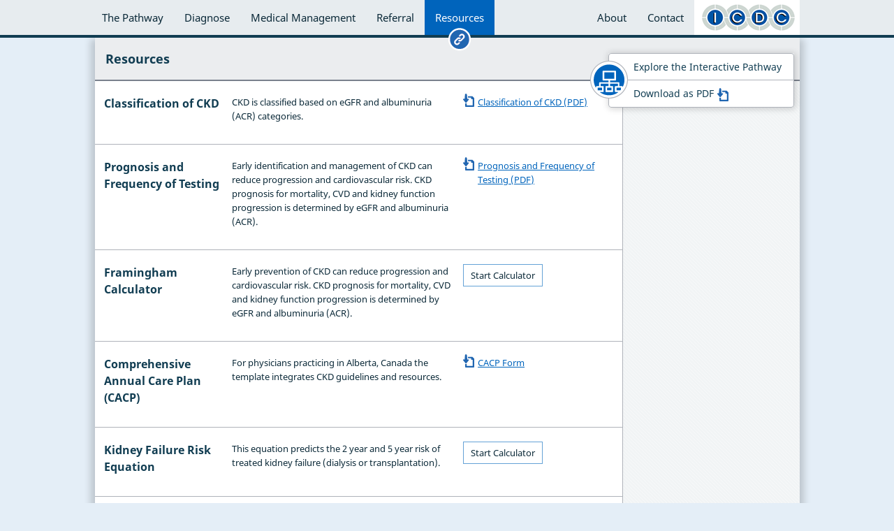

--- FILE ---
content_type: text/html; charset=utf-8
request_url: https://ckdpathway.ca/resources
body_size: 9470
content:
<!DOCTYPE html>
<!--[if lt IE 7 ]> <html class="ie6"> <![endif]-->
<!--[if IE 7 ]>    <html class="ie7"> <![endif]-->
<!--[if IE 8 ]>    <html class="ie8"> <![endif]-->
<!--[if IE 9 ]>    <html class="ie9"> <![endif]-->
<!--[if (gt IE 9)|!(IE)]><!--> <html class=""> <!--<![endif]-->
<head>
    <meta charset="utf-8" />
    <meta http-equiv="X-UA-Compatible" content="IE=edge">
    <meta name="viewport" content="width=device-width, initial-scale=1">

    <title>CKD Pathway - Resources</title>
	
	<!-- Google Tag Manager -->
	<script>(function(w,d,s,l,i){w[l]=w[l]||[];w[l].push({'gtm.start':
	new Date().getTime(),event:'gtm.js'});var f=d.getElementsByTagName(s)[0],
	j=d.createElement(s),dl=l!='dataLayer'?'&l='+l:'';j.async=true;j.src=
	'https://www.googletagmanager.com/gtm.js?id='+i+dl;f.parentNode.insertBefore(j,f);
	})(window,document,'script','dataLayer','GTM-WHKP6H8');</script>
	<!-- End Google Tag Manager -->
    
	<!-- Bootstrap -->
    <link href="/Content/css/bootstrap.css" rel="stylesheet" type="text/css" />

    <!-- HTML5 Shim and Respond.js IE8 support of HTML5 elements and media queries -->
    <!-- Loading jquery-1.11.1 for IE8 and older -->
    <!--[if lt IE 9]>
      <script src="https://oss.maxcdn.com/html5shiv/3.7.2/html5shiv.min.js"></script>
      <script src="https://oss.maxcdn.com/respond/1.4.2/respond.min.js"></script>
      <script src="/Scripts/jquery-1.11.1.min.js" type="text/javascript"></script>
    <![endif]-->
    <!--[if (gte IE 9) | (!IE)]><!-->
        <script src="/Scripts/jquery-2.1.1.min.js" type="text/javascript"></script>
    <!--<![endif]-->


    

    <script>
        var ROOT_NAME = '/';
    </script>

    <script src="/Scripts/jquery.panzoom.min.js" type="text/javascript"></script>
    <script src="/Scripts/jquery.unobtrusive-ajax.js" type="text/javascript"></script>
    <script src="/Content/bootstrap/dist/js/bootstrap.js" type="text/javascript"></script>
    <script src="/Scripts/modernizr-2.8.3.js" type="text/javascript"></script>
    <script src='https://www.google.com/recaptcha/api.js'></script>
    <link href="/Content/css/additional.css" rel="stylesheet" type="text/css" />

    

</head>

<body>
	<!-- Google Tag Manager (noscript) -->
	<noscript><iframe src="https://www.googletagmanager.com/ns.html?id=GTM-WHKP6H8"
	height="0" width="0" style="display:none;visibility:hidden"></iframe></noscript>
	<!-- End Google Tag Manager (noscript) -->
	
    <!-- Additional page content Wrap to allow sticky footer -->
    <div id="wrap">

        
        <div class="navbar navbar-default" role="navigation" style="z-index: 2050">
            <div class="container">
                <div class="navbar-header">
                    <ul class="nav navbar-nav">
                        <li class="menuitem active" id="pathway-nav"><span></span><a href="/">The Pathway</a></li>
                        <li class="menuitem" id="diagnose-nav"><span></span><a href="/diagnose">Diagnose</a></li>
                        <li class="menuitem" id="medical-nav"><span></span><a href="/medicalmanagement">Medical
                            Management</a></li>
                        <li class="menuitem" id="referral-nav"><span></span><a href="/referral">Referral</a></li>
                        <li class="menuitem" id="resources-nav"><span></span><a href="/resources">Resources</a></li>
                    </ul>
                </div>
                <div class="pull-right" id="nav-right">
                    <ul class="nav navbar-nav">
                        <li class="dropdown menuitem" id="about-nav">
                            <a id="about-link" href='javascript:void(0);' data-toggle="dropdown" class="dropdown-toggle">About</a>
                            <div class="dropdown-menu separator">&nbsp;</div>
                            <ul class="dropdown-menu" style="margin-top: 3px;">
                                <li><a id="about-1st-link" href="/aboutckd">Chronic Kidney Disease</a></li>
                                <li><a href="/aboutthepathway">The Pathway</a></li>
                                <li><a href="/aboutwhoandhowtotest">Who & How to Test</a></li>
                            </ul>
                        </li>
                        <li class="menuitem" id="contact-nav"><a href="/contact">Contact</a></li>
                        <li><a id="logo" href="/">
                                <img src="/Content/images/Logos/ICDClogo.png" alt="ICDC logo" />
                            </a>
                        </li>
                    </ul>
                </div>
            </div>
        </div>

        <div id="container-wrap" class="drop-shadow-left-right" style="background-color: White;">

            
            <div class="container container-main my-container">
                
<style>
    .container-main {
        padding-left: 0;
    }
</style>

<div class="fix-margin-right texture-bg">
    <h1 class="top-header ">Resources</h1>
    <div class="row fix-margin">
        <div class="col-xs-12 border-right white-bg">
            <div class="row section-divider">
                <div class="col-xs-4"><p class="sub-heading"><strong>Classification of CKD</strong></p></div>
                <div class="col-xs-7">
                    <p>
                        CKD is classified based on eGFR and albuminuria (ACR) categories.
                    </p>
                </div>
                <div class="col-xs-5">
                    <style>
    /* remove .test to take effect */
    a span.right.test
    {
        text-decoration: none;
        position: relative;
    }
    a span.right.test:after {
        content: '';

        width: 100%;
        position: absolute;
        left: 0;
        bottom: 1px;

        border-width: 0 0 1px;
        border-style: solid;
    }
</style>

<a href="/Content/pdfs/Classification_of_CKD.pdf" target="_blank">
    <span class="pull-left" style="height: 38px;"><img src="/Content/images/Icons/icon_download.png" style="margin-top: -9px; margin-right: 5px;" alt="Download" /></span>
    <span class="right" style="text-decoration:underline;">Classification of CKD (PDF)</span>
</a>
                </div>
                <div class="col-xs-3">
                </div>
            </div>

            <div class="row section-divider">
                <div class="col-xs-4"><p class="sub-heading"><strong>Prognosis and Frequency of Testing</strong></p></div>
                <div class="col-xs-7">
                    <p>
                        Early identification and management of CKD can reduce progression and cardiovascular
                        risk. CKD prognosis for mortality, CVD and kidney function progression is determined
                        by eGFR and albuminuria (ACR).
                    </p>
                </div>
                <div class="col-xs-5">
                    <style>
    /* remove .test to take effect */
    a span.right.test
    {
        text-decoration: none;
        position: relative;
    }
    a span.right.test:after {
        content: '';

        width: 100%;
        position: absolute;
        left: 0;
        bottom: 1px;

        border-width: 0 0 1px;
        border-style: solid;
    }
</style>

<a href="/Content/pdfs/Prognosis_and_frequency_of_testing.pdf" target="_blank">
    <span class="pull-left" style="height: 38px;"><img src="/Content/images/Icons/icon_download.png" style="margin-top: -9px; margin-right: 5px;" alt="Download" /></span>
    <span class="right" style="text-decoration:underline;">Prognosis and Frequency of Testing (PDF)</span>
</a>
                </div>
            </div>

            <div class="row section-divider">
                <div class="col-xs-4"><p class="sub-heading"><strong>Framingham Calculator</strong></p></div>
                <div class="col-xs-7">
                    <p>
                        Early prevention of CKD can reduce progression and cardiovascular risk. CKD prognosis
                        for mortality, CVD and kidney function progression is determined by eGFR and albuminuria
                        (ACR).
                    </p>
                </div>
                <div class="col-xs-5">
                    <p>
                        <a class="btn btn-default" data-toggle="modal" data-target="#framinghamCalcModal">
                            Start
                            Calculator
                        </a>
                        <!-- Modal popup markup -->


<script type="text/javascript">
    $(document).ready(function () {
        $("#first-degree-relative").hide();
        $("#first-degree-relative-padding").hide();

        $("#FormFraminghamCalc").submit(function () {
            return validateForm(this);
        });
    });

    function resetForm() {
        if (document.getElementById('diabetes-yes').checked ) {
            $("#first-degree-relative").hide();
            $("#first-degree-relative-padding").hide();
        }

        $("#selectedAgeError").hide();
        $("#selectedHDLCError").hide();
        $("#selectedCholesterolError").hide();
        $("#selectedSystolicBPError").hide();

        var target = $("#myModalFooterLabel");
        target.empty();
        var textString = "&#8212; &#8212;%";
        target.append(textString);
    }

    function validateForm() {
        var error = false;

        if ($("#age-dropdown").val() == "") {
            $("#selectedAgeError").show();
            error = true;
        }
        else
            $("#selectedAgeError").hide();

        if ($("#selectedHDLC").val() == "") {
            $("#selectedHDLCError").show();
            error = true;
        }
        else
            $("#selectedHDLCError").hide();

        if ($("#selectedCholesterol").val() == "") {
            $("#selectedCholesterolError").show();
            error = true; ;
        }
        else
            $("#selectedCholesterolError").hide();

        if ($("#selectedSystolicBP").val() == "") {
            $("#selectedSystolicBPError").show();
            error = true;
        }
        else
            $("#selectedSystolicBPError").hide();

        if (error) {
            return false;
        }
        else {
            $("#selectedAgeError").hide();
            $("#selectedHDLCError").hide();
            $("#selectedCholesterolError").hide();
            $("#selectedSystolicBPError").hide();

            return true;
        }
    }

    function JsonFraminghamCalc(data) {
        if (data != null) {
            var target = $("#myModalFooterLabel");
            target.empty();
            var textString = "&nbsp;&nbsp;" + data + "%";
        }
        target.append(textString);
    }

    function DiabetesCheck() {

        var bAgeRangeForDiabetes = false;
        if ($("#age-dropdown").val() >= 1 && $("#age-dropdown").val() <= 6)
            bAgeRangeForDiabetes = true;
        
        if (document.getElementById('diabetes-no').checked && bAgeRangeForDiabetes) {
            $("#first-degree-relative").show();
            $("#first-degree-relative-padding").show();
            $("#framingham-modal-body").css("height", "625px");
        }
        else {
            $("#first-degree-relative").hide();
            $("#first-degree-relative-padding").hide();
            $("#framingham-modal-body").css("height", "485px");
        }
    }
</script>

<div class="modal fade" id="framinghamCalcModal" tabindex="-1" role="dialog" aria-labelledby="myModalLabel" aria-hidden="true">
    <div class="modal-dialog">
        <div class="modal-content" style="padding:0; border: none; width: 475px;">
            <div class="modal-header">
                <button type="button" class="close" data-dismiss="modal" aria-hidden="true">
                    <img src="/Content/images/Icons/icon_close.png" style="padding: 12px;" alt="Close popup" />
                </button>
                <h4 class="modal-title pull-left" id="myModalLabel" style="padding: 8px 12px;">Framingham Calculator</h4>
            </div>
            <div class="modal-body video-container" id="framingham-modal-body" style="padding: 0; height: 485px;">
                <div class="row">
                    <div class="col-xs-16">
<form action="/_FraminghamCalc" data-ajax="true" data-ajax-success="JsonFraminghamCalc" data-ajax-url="/_FraminghamCalc" id="FormFraminghamCalc" method="post">                            <div class="row" style="padding-top: 15px; padding-left: 50px;">
                                <div class="form-group">
                                    <div class="col-xs-4 control-label" style="text-align:right"><strong>Gender</strong></div>
                                    <div class="col-xs-3">
                                        <div class="row">
                                            <div class="form-group">
                                                <div class="col-xs-3"><input checked="checked" id="gender" name="gender" type="radio" value="Male" /></div>
                                                <div class="col-xs-3 control-label">Male</div>
                                            </div>
                                        </div>
                                    </div>
                                    <div class="col-xs-3">
                                        <div class="row">
                                            <div class="form-group">
                                                <div class="col-xs-3"><input id="gender" name="gender" type="radio" value="Female" /></div>
                                                <div class="col-xs-3 control-label">Female</div>
                                            </div>
                                        </div>
                                    </div>
                                </div>
                            </div>
                            <div class="row" style="padding-top: 15px; padding-left: 50px;">
                                <div class="form-group">
                                    <div class="col-xs-4 control-label" style="text-align:right"><strong>Age</strong></div>
                                    <div class="col-xs-8 dropdown">
                                        <select class="form-control" data-val="true" data-val-number="The field selectedAge must be a number." data-val-required="Required field." id="age-dropdown" name="selectedAge" onchange="DiabetesCheck()"><option value="">Select</option>
<option value="1">30-34</option>
<option value="2">35-39</option>
<option value="3">40-44</option>
<option value="4">45-49</option>
<option value="5">50-54</option>
<option value="6">55-59</option>
<option value="7">60-64</option>
<option value="8">65-69</option>
<option value="9">70-74</option>
<option value="10">75+</option>
</select>
                                    </div>                                
                                    <div class="col-xs-4"><span id="selectedAgeError" style="display:none; color:Red; font-size:11px;">*enter value</span></div>                        
                                </div>
                            </div>
                            <div class="row" id="diabetes" style="padding-top: 15px; padding-left: 50px;">
                                <div class="form-group">
                                    <div class="col-xs-4 control-label" style="text-align:right"><strong>Diabetes</strong></div>
                                    <div class="col-xs-3">
                                        <div class="row">
                                            <div class="form-group">
                                                <div class="col-xs-3"><input id="diabetes-yes" name="diabetes" onchange="DiabetesCheck()" type="radio" value="Yes" /></div>
                                                <div class="col-xs-3 control-label">Yes</div>
                                            </div>
                                        </div>
                                    </div>
                                    <div class="col-xs-3">
                                        <div class="row">
                                            <div class="form-group">
                                                <div class="col-xs-3"><input checked="checked" id="diabetes-no" name="diabetes" onchange="DiabetesCheck()" type="radio" value="No" /></div>
                                                <div class="col-xs-3 control-label">No</div>
                                            </div>
                                        </div>
                                    </div>
                                </div>
                            </div>
                            <div class="row" id="first-degree-relative-padding" style="padding-top: 15px; padding-left: 50px;">
                            </div>
                            <div class="row" id="first-degree-relative" style="padding-top: 15px; padding-bottom: 15px; margin-left: 0px; border-top: 1px solid #AFB3BA; border-bottom: 1px solid #AFB3BA; background-color: #F8F8F8; width: 475px;">                                
                                <div class="col-xs-16" style="padding-left: 50px;">
                                    <div class="row">
                                        <div class="col-xs-16 control-label">Does the patient have a <strong>first-degree relative who is <br />male <55 years old or female<65 years old with <br />cardiovascular disease?</strong></div>
                                    </div>
                                    <div class="row">
                                        <div class="form-group" style="padding-top:10px;">                                    
                                            <div class="col-xs-3">
                                                <div class="row">
                                                    <div class="form-group">
                                                        <div class="col-xs-3"><input id="firstDegreeDiabetes" name="firstDegreeDiabetes" type="radio" value="Yes" /></div>
                                                        <div class="col-xs-3 control-label">Yes</div>
                                                    </div>
                                                </div>
                                            </div>
                                            <div class="col-xs-3">
                                                <div class="row">
                                                    <div class="form-group">
                                                        <div class="col-xs-3"><input checked="checked" id="firstDegreeDiabetes" name="firstDegreeDiabetes" type="radio" value="No" /></div>
                                                        <div class="col-xs-3 control-label">No</div>
                                                    </div>
                                                </div>
                                            </div>
                                        </div>
                                    </div>
                                </div>                                
                            </div>
                            <div class="row" style="padding-top: 15px; padding-left: 50px;">
                                <div class="form-group">
                                    <div class="col-xs-4 control-label" style="text-align:right"><strong>Smoker</strong></div>
                                    <div class="col-xs-3">
                                        <div class="row">
                                            <div class="form-group">
                                                <div class="col-xs-3"><input id="smoker" name="smoker" type="radio" value="Yes" /></div>
                                                <div class="col-xs-3 control-label">Yes</div>
                                            </div>
                                        </div>
                                    </div>
                                    <div class="col-xs-3">
                                        <div class="row">
                                            <div class="form-group">
                                                <div class="col-xs-3"><input checked="checked" id="smoker" name="smoker" type="radio" value="No" /></div>
                                                <div class="col-xs-3 control-label">No</div>
                                            </div>
                                        </div>
                                    </div>
                                </div>
                            </div>
                            <div class="row" style="padding-top: 15px; padding-left: 50px;">
                                <div class="form-group">
                                    <div class="col-xs-4 control-label" style="text-align:right"><strong>HDL-C <br />(mmol/L)</strong></div>
                                    <div class="col-xs-8 dropdown">
                                        <select class="form-control" data-val="true" data-val-number="The field selectedHDLC must be a number." data-val-required="Required field." id="selectedHDLC" name="selectedHDLC"><option value="">Select</option>
<option value="1">&lt;0.9</option>
<option value="2">0.9-1.19</option>
<option value="3">1.2 - 1.29</option>
<option value="4">1.3-1.6</option>
<option value="5">&gt;1.6</option>
</select>
                                    </div>                                
                                    <div class="col-xs-4"><span id="selectedHDLCError" style="display:none; color:Red; font-size:11px;">*enter value</span></div>                         
                                </div>
                            </div>
                            <div class="row" style="padding-top: 24px; padding-left: 50px;">
                                <div class="form-group">
                                    <div class="col-xs-4 control-label" style="text-align:right"><strong>Total <br />Cholesterol <br />(mmol/L)</strong></div>
                                    <div class="col-xs-8 dropdown">
                                        <select class="form-control" data-val="true" data-val-number="The field selectedCholesterol must be a number." data-val-required="Required field." id="selectedCholesterol" name="selectedCholesterol"><option value="">Select</option>
<option value="1">&lt;4.1</option>
<option value="2">4.1-5.2</option>
<option value="3">5.2-6.2</option>
<option value="4">6.2-7.2</option>
<option value="5">&gt;7.2</option>
</select>
                                    </div>                                
                                    <div class="col-xs-4"><span id="selectedCholesterolError" style="display:none; color:Red; font-size:11px;">*enter value</span></div>                        
                                </div>
                            </div>
                            <div class="row" style="padding-top: 15px; padding-left: 50px;">
                                <div class="form-group">
                                    <div class="col-xs-4 control-label" style="text-align:right"><strong>Systolic BP <br />(mmHg)</strong></div>
                                    <div class="col-xs-8 dropdown">
                                        <select class="form-control" data-val="true" data-val-number="The field selectedSystolicBP must be a number." data-val-required="Required field." id="selectedSystolicBP" name="selectedSystolicBP"><option value="">Select</option>
<option value="1">&lt;120</option>
<option value="2">120-129</option>
<option value="3">130-139</option>
<option value="4">140-149</option>
<option value="5">150-159</option>
<option value="6">160+</option>
</select>
                                    </div>                                
                                    <div class="col-xs-4"><span id="selectedSystolicBPError" style="display:none; color:Red; font-size:11px;">*enter value</span></div>                       
                                </div>
                            </div>
                            <div class="row" style="padding-top: 15px; padding-left: 50px;">
                                <div class="form-group">
                                    <div class="row">
                                        <div class="col-xs-4">&nbsp;</div>
                                        <div class="col-xs-9 control-label"><strong>Is blood pressure being treated with medications?</strong></div>
                                        <div class="col-xs-2">&nbsp;</div>
                                    </div>

                                    <div class="col-xs-4">&nbsp;</div>
                                    <div class="col-xs-3">
                                        <div class="row">
                                            <div class="form-group">
                                                <div class="col-xs-3"><input id="systolicBP" name="systolicBP" type="radio" value="Yes" /></div>
                                                <div class="col-xs-3 control-label">Yes</div>
                                            </div>
                                        </div>
                                    </div>
                                    <div class="col-xs-3">
                                        <div class="row">
                                            <div class="form-group">
                                                <div class="col-xs-3"><input checked="checked" id="systolicBP" name="systolicBP" type="radio" value="No" /></div>
                                                <div class="col-xs-3 control-label">No</div>
                                            </div>
                                        </div>
                                    </div>
                                </div>
                            </div>
                            <div class="row" style="padding-top: 15px; padding-left: 50px;">
                                <div class="form-group">
                                    <div class="col-xs-4">&nbsp;</div>  
                                    <div class="col-xs-4 dropdown">
                                        <button type="submit" value="Calculate" id="ButtonCalculate" name="ButtonType" class="btn btn-success" style="width:147px;font-weight:bold;">Calculate</button>
                                    </div>
                                    <div class="col-xs-4" style="margin-left:45px;">
                                        <button type="reset" value="Reset" id="ButtonReset" name="ButtonType" onclick="resetForm()" class="btn btn-default btn-block" style="width:90px">Reset</button>
                                    </div>                                
                                </div>
                            </div>
</form>                    </div>
                </div>
            </div>
            <div class="modal-footer" style="padding-top: 10px; background-color: #E4F5EC; border-top: 1px solid gray;">   
                <div class="row">
                    <div class="col-xs-14">
                        <h4 style="padding: 0px 35px 0px 0px; font-size:15px;">10-year CVD Risk Score = <span id="myModalFooterLabel" style="font-size:26px;">&#8212; &#8212;%</span></h4>
                    </div>
<!--
                    <div class="col-xs-4">
                        <div class="pull-right" style="margin-right: 15px;margin-top: 10px;">
                            <div class="btn-group roundedge-drop-shadow" style="margin-left: 6px;">
                                <a href="/DiagnosePdfFile" class="btn btn-pdf-print pdf" style="width: 35px; height: 35px;"></a>
                                <a href="/DiagnosePrint" class="btn btn-pdf-print print" style="width: 35px; height: 35px;" target="_print"></a>
                            </div>
                        </div>
                    </div>
-->
                </div>                
            </div>
        </div><!-- /.modal-content -->
    </div><!-- /.modal-dialog -->
</div><!-- /.modal -->
        

                    </p>
                </div>
            </div>

            <div class="row section-divider">
                <div class="col-xs-4"><p class="sub-heading"><strong>Comprehensive Annual Care Plan (CACP)</strong></p></div>
                <div class="col-xs-7">
                    <p>
                        For physicians practicing in Alberta, Canada the template integrates CKD guidelines and resources.
                    </p>
                </div>
                <div class="col-xs-5">
                    <style>
    /* remove .test to take effect */
    a span.right.test
    {
        text-decoration: none;
        position: relative;
    }
    a span.right.test:after {
        content: '';

        width: 100%;
        position: absolute;
        left: 0;
        bottom: 1px;

        border-width: 0 0 1px;
        border-style: solid;
    }
</style>

<a href="/Content/pdfs/CACP SmartForm.pdf" target="_blank">
    <span class="pull-left" style="height: 38px;"><img src="/Content/images/Icons/icon_download.png" style="margin-top: -9px; margin-right: 5px;" alt="Download" /></span>
    <span class="right" style="text-decoration:underline;">CACP Form</span>
</a>
                </div>
            </div>

            <div class="row section-divider">
                <div class="col-xs-4"><p class="sub-heading"><strong> Kidney Failure Risk Equation </strong></p></div>
                <div class="col-xs-7">
                    <p>
                        This equation predicts the 2 year and 5 year risk of treated kidney failure (dialysis or transplantation).
                    </p>
                </div>
                <div class="col-xs-5">
                    <a class="btn btn-default" href="http://www.kidneyfailurerisk.com" target="_blank">
                        Start Calculator
                    </a>
                </div>
            </div>

            <div class="row section-divider">
                <div class="col-xs-4"><p class="sub-heading"><strong>Management of Elevated Serum Potassium</strong></p></div>
                <div class="col-xs-7">
                    <p>
                        Elevated serum potassium can develop due to a variety of factors including use of
                        certain medications and high dietary potassium intake among patients with CKD. The
                        approach to management of elevated serum potassium is dependent upon the cause and
                        the degree of elevation in the potassium.
                    </p>
                </div>
                <div class="col-xs-5">
                    <p>
                        <style>
    /* remove .test to take effect */
    a span.right.test
    {
        text-decoration: none;
        position: relative;
    }
    a span.right.test:after {
        content: '';

        width: 100%;
        position: absolute;
        left: 0;
        bottom: 1px;

        border-width: 0 0 1px;
        border-style: solid;
    }
</style>

<a href="/Content/pdfs/Management_of_elevated_serum_potassium_2022.pdf" target="_blank">
    <span class="pull-left" style="height: 38px;"><img src="/Content/images/Icons/icon_download.png" style="margin-top: -9px; margin-right: 5px;" alt="Download" /></span>
    <span class="right" style="text-decoration:underline;">Management of elevated serum potassium (PDF)</span>
</a>
                    </p>
                    <p style="padding-left: 20px; margin-bottom: 10px;">
                        <style>
    /* remove .test to take effect */
    a span.right.test
    {
        text-decoration: none;
        position: relative;
    }
    a span.right.test:after {
        content: '';

        width: 100%;
        position: absolute;
        left: 0;
        bottom: 1px;

        border-width: 0 0 1px;
        border-style: solid;
    }
</style>

<a href="/Content/pdfs/Potassium Foods.pdf" target="_blank">
    <span class="pull-left" style="height: 38px;"><img src="/Content/images/Icons/icon_download.png" style="margin-top: -9px; margin-right: 5px;" alt="Download" /></span>
    <span class="right" style="text-decoration:underline;">Potassium Food Handout (PDF)</span>
</a>
                    </p>

                    <p>
                        <style>
    /* remove .test to take effect */
    a span.right.test
    {
        text-decoration: none;
        position: relative;
    }
    a span.right.test:after {
        content: '';

        width: 100%;
        position: absolute;
        left: 0;
        bottom: 1px;

        border-width: 0 0 1px;
        border-style: solid;
    }
</style>

<a href="/Content/pdfs/Drugs_that_may_raise_potassium.pdf" target="_blank">
    <span class="pull-left" style="height: 38px;"><img src="/Content/images/Icons/icon_download.png" style="margin-top: -9px; margin-right: 5px;" alt="Download" /></span>
    <span class="right" style="text-decoration:underline;">Drugs that may raise potassium (PDF)</span>
</a>
                    </p>
                </div>
            </div>

            <div class="row section-divider">
                <div class="col-xs-4"><p class="sub-heading"><strong> My Kidneys My Health</strong></p></div>
                <div class="col-xs-7">
                    <p>
                        My Kidneys My Health is an interactive self-management tool that provides guidance and supporting information to patients with CKD and their caregivers.
                    </p>
                </div>
                <div class="col-xs-5">
                    <a href="https://mykidneysmyhealth.com/" target="_blank" class="no-underline-hover">
                        <span class="bigglyphicon glyphicon glyphicon-new-window"></span>
                        <span class="right" style="text-decoration:underline;">mykidneysmyhealth.com</span>
                    </a>
                </div>
            </div>

            <div class="row section-divider">
                <div class="col-xs-4"><p class="sub-heading"><strong> Conservative Kidney Management Pathway</strong></p></div>
                <div class="col-xs-7">
                    <p>
                        Conservative Kidney Management (CKM) is a treatment option for patients with advanced kidney disease (eGFR &#60; 15) who are unlikely to benefit from dialysis.
                    </p>
                </div>
                <div class="col-xs-5">
                    <a href="http://www.ckmcare.com/" target="_blank" class="no-underline-hover">
                        <span class="bigglyphicon glyphicon glyphicon-new-window"></span>
                        <span class="right" style="text-decoration:underline;">www.CKMcare.com</span>
                    </a>
                </div>
            </div>

            <div class="row section-divider">
                <div class="col-xs-4"><p class="sub-heading"><strong>Clinical practice guidelines</strong></p></div>
                <div class="col-xs-7">
                    <p>
                        The content contained on the CKD Clinical Pathway website is based on current research,
                        the following existing evidence-based clinical guidelines, and clinical consensus.
                    </p>
                </div>
                <div class="col-xs-5">
                    <p>
                        <style>
    /* remove .test to take effect */
    a span.right.test
    {
        text-decoration: none;
        position: relative;
    }
    a span.right.test:after {
        content: '';

        width: 100%;
        position: absolute;
        left: 0;
        bottom: 1px;

        border-width: 0 0 1px;
        border-style: solid;
    }
</style>

<a href="/Content/pdfs/KDIGO-2024-CKD-Guideline.pdf" target="_blank">
    <span class="pull-left" style="height: auto;"><img src="/Content/images/Icons/icon_download.png" style="margin-top: -9px; margin-right: 5px;" alt="Download" /></span>
    <span class="right" style="text-decoration:underline;">KDIGO CKD (PDF)</span>
</a>
                    </p>
                    <p>
                        <style>
    /* remove .test to take effect */
    a span.right.test
    {
        text-decoration: none;
        position: relative;
    }
    a span.right.test:after {
        content: '';

        width: 100%;
        position: absolute;
        left: 0;
        bottom: 1px;

        border-width: 0 0 1px;
        border-style: solid;
    }
</style>

<a href="/Content/pdfs/KDIGO-2022-Clinical-Practice-Guideline-for-Diabetes-Management-in-CKD.pdf" target="_blank">
    <span class="pull-left" style="height: auto;"><img src="/Content/images/Icons/icon_download.png" style="margin-top: -9px; margin-right: 5px;" alt="Download" /></span>
    <span class="right" style="text-decoration:underline;">KDIGO Diabetes in CKD (PDF)</span>
</a>
                    </p>
                    <p>
                        <style>
    /* remove .test to take effect */
    a span.right.test
    {
        text-decoration: none;
        position: relative;
    }
    a span.right.test:after {
        content: '';

        width: 100%;
        position: absolute;
        left: 0;
        bottom: 1px;

        border-width: 0 0 1px;
        border-style: solid;
    }
</style>

<a href="/Content/pdfs/Hypertension Canada 2020 Comprehensive Guidelines.pdf" target="_blank">
    <span class="pull-left" style="height: auto;"><img src="/Content/images/Icons/icon_download.png" style="margin-top: -9px; margin-right: 5px;" alt="Download" /></span>
    <span class="right" style="text-decoration:underline;">Hypertension Canada (PDF)</span>
</a>
                    </p>
                </div>
            </div>

            <div class="row" style="padding-top: 20px; padding-bottom:20px;">
                <div class="col-xs-4"><p class="sub-heading"><strong>Drug references</strong></p></div>
                <div class="col-xs-7">
                    <p>
                        References used for the CKD Clinical Pathway website drug content.
                    </p>
                </div>
                <div class="col-xs-5">
                    <p>
                        <style>
    /* remove .test to take effect */
    a span.right.test
    {
        text-decoration: none;
        position: relative;
    }
    a span.right.test:after {
        content: '';

        width: 100%;
        position: absolute;
        left: 0;
        bottom: 1px;

        border-width: 0 0 1px;
        border-style: solid;
    }
</style>

<a href="/Content/pdfs/CKD_references.pdf" target="_blank">
    <span class="pull-left" style="height: auto;"><img src="/Content/images/Icons/icon_download.png" style="margin-top: -9px; margin-right: 5px;" alt="Download" /></span>
    <span class="right" style="text-decoration:underline;">Drug References (PDF)</span>
</a>
                    </p>
                </div>
            </div>
        </div>

        <div class="col-xs-4">
            <div class="pull-right" style="margin-top: -40px; ">
                <ul id="pathway-links-side-block" class="list-group roundedge-drop-shadow">
    <li class="list-group-item">
        <span id="bgimg" style="background-color: rgba(255,255,255,0);"></span>
        <a href="/">Explore the Interactive Pathway</a>
    </li>
    <li class="list-group-item">
        <a href="/Content/pdfs/CKD_Clinical_Pathway.pdf" target="_blank">Download as PDF<img src="/Content/images/Icons/icon_download.png" alt="Download" style="margin-left: 5px;" /></a>
    </li>
</ul>

            </div>
        </div>
    </div>
</div>

            </div>

        </div>
    </div><!-- /.wrap -->

    
    <div class="clearfix"></div>
    <div class="footer footer-bg" id="footer">
        <div class="container">            
            <div class="pull-left" style="padding: 10px 15px;">
                <div id="bottom-logos" style="display: none; position: absolute; margin-top: -80px;">
                    <img src="/Content/images/Logos/AHSlogo-Small.png" alt="AHS logo" />
                    <img src="/Content/images/Logos/UofAlogo.png" alt="UofA logo" style="padding-left:12px; padding-right:12px;" />
                    <img src="/Content/images/Logos/UofClogo.png" alt="UofC logo" />
                </div>
                <a href="/disclaimer">
                    <img src="/Content/images/Icons/icon_exclamation.png" alt="Disclaimer logo" style="margin-top: -3px; padding-right: 5px;" />Disclaimer
                </a>
            </div>
            <div class="pull-right" style="padding: 10px;">
                © 2026 University of Calgary&nbsp;&nbsp;&nbsp;&nbsp;&nbsp;&nbsp;&nbsp;&nbsp;&nbsp;&nbsp;&nbsp;&nbsp;Last Updated: Sep 23, 2025
            </div>
        </div>
    </div>

    


<div class="modal fade" id="modalBrowserIncompatibility" tabindex="-1" role="dialog" aria-labelledby="myModalLabel" aria-hidden="true">
    <div class="modal-dialog" style="margin-top:120px">
        <div class="modal-content" style="width: 500px;">
            <div class="modal-header" style="background-color: #FEEFEE;">
                <button type="button" class="close" data-dismiss="modal" aria-hidden="true"><img src="/Content/images/Icons/icon_close.png" style="padding: 12px;" alt="Close popup" /></button>
                <div class="pull-left" style="background-color: #CD3B3B; height: 40px; width: 40px;">
                    <img src="/Content/images/Icons/icon_exclamation_white.png" alt="Alert Popup" style="padding: 10px;" />
                </div>
                
                <span class="modal-title pull-left" id="myModalLabel" style="padding: 10px 12px; font-size:15px;">Browser Incompatibility</span>
            </div>
            <div class="modal-body video-container">
                
                <span style='font-size:16px;'><strong>Your current browser will not display all the features of this website.</strong></span>
                <p style='padding-top: 10px;'>The minimum browser requirements are:</p>
                <ul style='padding-left: 20px; margin-top: -5px; list-style: none;'>
                    <li>Internet Explorer 9</li>
                    <li>Firefox 33.0</li>
                    <li>Chrome 38</li>
                    <li>Safari 5.1.7</li>
                </ul>
                <p>Please upgrade your browser or view on a tablet.</p>
                <div style='margin-right: -15px; margin-left: -15px; padding-left: 20px; padding-top: 15px; border-top: solid 1px grey;'>
                    <span style='font-size:16px;'><strong>View the static CKD Pathway here:</strong></span>
                    <a class='btn btn-default' href='/Content/pdfs/CKD_Clinical_Pathway.pdf' style='margin-left: 5px;' target='_blank'><span style='height: 37px;'>Download as PDF<img src='/Content/images/Icons/icon_download.png' style='margin-left: 5px; margin-top: -9px; margin-right: 5px;' alt='Download' /></span></a>
                </div>

            </div>
        </div><!-- /.modal-content -->
    </div><!-- /.modal-dialog -->
</div><!-- /.modal -->


    
    <script src="/Scripts/site.js" type="text/javascript"></script>

    <script async src="https://www.googletagmanager.com/gtag/js?id=G-8WHRFHQ9L3"></script>
	<script>
		window.dataLayer = window.dataLayer || [];
		function gtag() { dataLayer.push(arguments); }
		gtag('js', new Date());

		gtag('config', 'G-8WHRFHQ9L3');
	</script>

</body>
</html>


--- FILE ---
content_type: text/css
request_url: https://ckdpathway.ca/Content/css/additional.css
body_size: 1058
content:
.main-header 
{
    background-color: #EBEDEF;
    font-size: 18px;
    padding-top: 12px;
    padding-left: 15px;
    padding-bottom: 11px;
    border-bottom: 2px solid #7A818D;
}

.sub-heading
{
    color:#113d52; /* @ahs-darker-blue */
    font-size:medium;
    padding-left: 5px;
}

.vertical-text 
{
    -ms-transform: rotate(-90deg);
    -webkit-transform: rotate(-90deg); 
    -moz-transform: rotate(-90deg);	
    transform: rotate(-90deg);
}

.section-divider
{
    padding-top: 20px; 
    padding-bottom:20px; 
    border-bottom:1px solid #AFB3BA;
}

a.pathway-links-section
{
    color:#113d52;
    font-size:small;
    padding-right:35px;
}

a.pathway-links-section:hover
{
    background-color: #ffffff;
}

.pathway-links-section-bordertop
{
    border-top:1px solid #afb3ba;
}

.pathway-links-section-borderbottom
{
    border-bottom:1px solid #afb3ba; 
}

.pathway-links-section-borderleft
{
    border-left:1px solid #afb3ba;
}

.drop-shadow-left
{
    -moz-box-shadow: -8px 0px 10px -2px rgba(0, 0, 0, 0.175);
    -webkit-box-shadow: -8px 0px 10px -2px rgba(0, 0, 0, 0.175);
    box-shadow: -8px 0px 10px -2px rgba(0, 0, 0, 0.175);
}

.drop-shadow-right 
{
    -moz-box-shadow: 8px 0px 10px -2px rgba(0, 0, 0, 0.175);
    -webkit-box-shadow: 8px 0px 10px -2px rgba(0, 0, 0, 0.175);
    box-shadow: 8px 0px 10px -2px rgba(0, 0, 0, 0.175);
}

.drop-shadow-left-right {
    -moz-box-shadow: -8px 0px 10px -2px rgba(0, 0, 0, 0.175), 8px 0px 10px -2px rgba(0, 0, 0, 0.175);
    -webkit-box-shadow: -8px 0px 10px -2px rgba(0, 0, 0, 0.175), 8px 0px 10px -2px rgba(0, 0, 0, 0.175);
    box-shadow: -8px 0px 10px -2px rgba(0, 0, 0, 0.175), 8px 0px 10px -2px rgba(0, 0, 0, 0.175);
}

.diagnose-tab-shadow {
    -moz-box-shadow: -5px -3px 10px -4px rgba(0, 0, 0, 0.175), 5px -3px 10px -4px rgba(0, 0, 0, 0.175);
    -webkit-box-shadow: -3px -5px 10px -4px rgba(0, 0, 0, 0.175), 5px -3px 10px -4px rgba(0, 0, 0, 0.175);
    box-shadow: -5px -3px 10px -4px rgba(0, 0, 0, 0.175), 5px -3px 10px -4px rgba(0, 0, 0, 0.175);
}

ul.small-bullet {
    list-style: none;
    margin-left: -8px;
    padding-left: 10px;
    text-indent: -10px;
}

ul.small-bullet li {
    padding-top: 2px;
    padding-bottom: 2px;
}

ul.small-bullet li:before {
    content: "•";
    font-size: 10pt;
    padding-right: 5px;
}

ul.no-bullet {
    list-style: none;
    margin-left: 0px;
    padding-left: 0px;
    text-indent: 0px;
}

ul.no-bullet li:before {
    content: "";
    font-size: 0pt;
    padding-right: 0px;
}

a.no-underline-hover:hover {
    text-decoration: none !important;
}
.aligncenter
{
    text-align: center;
}
.form-info-icon {
    vertical-align: -4px;
    margin-left: 3px;
}
.form-info-icon2 {
    margin-top: -5px;
    margin-left: 3px;
}
#CACPForm-tooltip-inner
{
    width: 200px;
    padding-bottom: 10px;
}

.bigglyphicon {
    font-size: 16px;
    top: 2px;
    margin-right: 1px;
}

.rightborder, .border-right {
    border-right: solid 1px #afb3ba;
}
#medical-col-2{
    width: 182px;
    margin-left: -9px;
}

#resultPanes #medicalPane #medical-col-2 {
    //margin-left: -8px;
}

.side-border {
    border-left: solid 1px #afb3ba;
    border-right: solid 1px #afb3ba;
    margin-right: -1px;
}

.side-border2 {
    border-left: solid 1px #afb3ba;
    border-right: solid 1px #afb3ba;
}

#drugTherapyPanes {
    border-left: none;
}

.fix-margin {
    margin: 0;
}

.fix-margin-right {
    margin-right: 8px;
}

.referral-left {
    padding-right: 0; 
    width: 688px; 
    border-right: solid 1px #afb3ba;
}
.white-bg {
    background-color: White;
}

.top-header {
    background-color: #EBEDEF;
    font-size: 18px;
    border-bottom: 2px solid #7A818D;
    margin: 0;
    padding: 15px 15px;
    font-weight: bold;
    line-height: 30px;
}
#referral-pathway-links-block {
    padding-right: 7px;
}

--- FILE ---
content_type: application/javascript
request_url: https://ckdpathway.ca/Scripts/site.js
body_size: 6630
content:
// on document ready
$(function () {
    // Detecting IE
    var oldIE;
    if ($('html').is('.ie6, .ie7, .ie8')) {
        oldIE = true;
    }

    // Display modal popup warning for all pages if old IE version detected
    if (oldIE) {
        $('#modalBrowserIncompatibility').modal('show');
    }

    // About menu item dropdown 
    $('#about-nav .dropdown-menu').hover(
        function () { $('#about-nav').addClass('active'); },
        function () { $('#about-nav').removeClass('active'); }
    );

    // init Bootstrap tooltips
    initTooltips();

    // init Show/Hide buttons
    initShowHideButtons();

    // show medical-management tab on btn-medical-management click
    $('.btn-medical-management').click(function (e) {
        e.preventDefault();
        $('#resultTabs a[href="#medicalPane"]').tab('show');
        $('#resultTabs li').removeClass('active');
        $('#medicalTab').addClass('active');
    });
    // show referral tab on btn-referral click
    $('.btn-referral').click(function (e) {
        e.preventDefault();
        $('#resultTabs a[href="#referralPane"]').tab('show');
        $('#resultTabs li').removeClass('active');
        $('#referralTab').addClass('active');
    });

    $('#resultTabs a[data-toggle="tab"]').on('shown.bs.tab', function (e) {
        var paneName = e.target.href.split('#')[1];
        switch (paneName) {
            case 'recommendationPane':
                $('#investigationsCausesCKD-wrap').show();
                break;
            case 'medicalPane':                
                $('#investigationsCausesCKD-wrap').hide();
                break;
            case 'referralPane': 
                $('#investigationsCausesCKD-wrap').hide();
                break;
        }
    });    

    // Hack to get SVG refreshed after zoom in/out
    $('.btn-zoom').click(function () {
        $('#loading').modal('show');
        $('#loading').modal('hide');
    });
});

// on window resize
$(window).resize(function () {
    // adjust SVG container and wrap
    adjustContainerHeight();
});

// on window load
$(window).load(function () {
    // get window height
    var windowH = $(window).height();

    // get current page name
    var currentPageName = getCurrentPageName();

    // adjust SVG container and wrap
    adjustContainerHeight();

    // set active menuitem
    $('.menuitem').removeClass('active');
    $('.menuitem#' + currentPageName.toLowerCase() + '-nav').addClass('active');

    // show active menuitem bg icon
    showMenuitemIcon('.menuitem.active');

    // Pathway page - load pathway svg file and setup panzoom
    if (currentPageName == 'pathway') {
        //show Logos bottom row
        $('#bottom-logos').show();
        //load svg
        var panY = -100;
        if (windowH > 770 && windowH < 920) {
            panY = -windowH / 10;
        }
        loadSvg(panY);

    } else { 
        $('#bottom-logos').hide();
    }   

    // show modal popup on Diagnose page load
    if (currentPageName.toLowerCase() == 'diagnose') {
        $('#modalFirstQuestion').modal('show');
        $('#diagnoseFirstQuestionNo').click(function () {
            $('#modalFirstQuestion').modal('hide');
            return false;
        });
        $('#diagnoseFirstQuestionYes').click(function () {
            $('#modalFirstQuestion').modal('hide');
            $('#modalSecondQuestion').modal('show');
            return false;
        });
        $('#diagnoseSecondQuestionOkay').click(function () {
            $('#modalSecondQuestion').modal('hide');
            return false;
        });
    }
    if (currentPageName.toLowerCase() == 'pathway') {
        $('#modalTakesurvey').modal('show');
        $('#lnkTakeSurvey').click(function () {
            $('#modalTakesurvey').modal('hide');
            return true;
        });
    }
});

// Returns current page name
function getCurrentPageName() {
    var currentUrl = window.location.href;
    var urlParts = currentUrl.split('/');
    var rootNameParts = ROOT_NAME.split('/');
    var currentPageName = rootNameParts[1] ? (urlParts.length > 4 ? urlParts[4] : '') : urlParts[3];
    
    currentPageName = currentPageName == '' ? 'pathway' : currentPageName;
    currentPageName = currentPageName == 'medicalmanagement' ? 'medical' : currentPageName;

    return currentPageName;
}

function initShowHideButtons() {
    $('#nephrotoxic-effects-drugs-title, #nephrotoxic-effects-drugs-show, #nephrotoxic-effects-drugs-hide').click(function () {
        $('#nephrotoxic-effects-drugs').toggle();
        $('#nephrotoxic-effects-drugs-show').toggle();
        $('#nephrotoxic-effects-drugs-hide').toggle();
        return false;
    });
    $('#renal-dose-adjustments-drugs-title, #renal-dose-adjustments-drugs-show, #renal-dose-adjustments-drugs-hide').click(function () {
        $('#renal-dose-adjustments-drugs').toggle();
        $('#renal-dose-adjustments-drugs-show').toggle();
        $('#renal-dose-adjustments-drugs-hide').toggle();
        return false;
    });
    $('#sick-day-medication-list-title, #sick-day-medication-list-show, #sick-day-medication-list-hide').click(function () {
        $('#sick-day-medication-list').toggle();
        $('#sick-day-medication-list-show').toggle();
        $('#sick-day-medication-list-hide').toggle();
        return false;
    });
    $('.ace-show-more-link').click(function () {
        $('#ace-show-more-block').toggle();
        $('.ace-show-more-content').toggle();
        $('#ace-show-less-block').toggle();        
        return false;
    });
    $('.ace-show-less-link').click(function () {
        $('.ace-show-more-block').toggle();
        $('.ace-show-more-content').toggle();
        $('.ace-show-less-block').toggle();        
        return false;
    });
    $('#investigationsCausesCKD-show-more-link, #investigationsCausesCKD-show-less-link').click(function () {
        $('#investigationsCausesCKD-show-more-block').toggle();
        $('#investigationsCausesCKD-show-less-block').toggle();
    });
}

function loadSvg(panY) {
    $('#svgPathway').load(ROOT_NAME + "Content/svg/pathway.svg", function (response, status, xhr) {
        initSVGInteractive();
        // Zoom/pan functionality
        $(this).panzoom({
            eventNamespace: '.panzoom',
            transition: true,
            cursor: 'move',
            increment: 0.2,
            $zoomIn: $('.btn-zoom.in'),
            $zoomOut: $('.btn-zoom.out'),
            $reset: $('.btn-reset')
        });
        $(this).panzoom("zoom", 0.9, { silent: true });
        $(this).panzoom("pan", 0, -50, { relative: true });
    });
}

function adjustContainerHeight() {
    var wrapH = $('#wrap').height();
    var wrapInnerH = $('#wrap').innerHeight();
    var windowH = $(window).height();
    var currentPageName = getCurrentPageName();

    $('#pathway-chart-wrap').height(wrapH - 97);    
    if (windowH > 770) {
        if (currentPageName != 'medical' && currentPageName != 'pathway')
            $('#container-wrap').height(wrapH - 54);
        $('#svgPathway').height(wrapH - 97);
        

        //bug fix for IE only
        if (isIE()) {
            setTimeout(function () {
                $('#svgPathway').panzoom("zoom", 0.75, { silent: true });
                $('#svgPathway').panzoom("pan", 0, -80, { relative: false });
            }, 500);
        }
    } else {
        $('#container-wrap').height('auto');
        $('#svgPathway').height('auto');
        //bug fix for IE only
        if (isIE()) {
            setTimeout(function () {
                $('#svgPathway').panzoom("zoom", 3.8, { silent: true });
                $('#svgPathway').panzoom("pan", 0, 780, { relative: false });
            }, 500);
        }
    }

    

    if (currentPageName === 'aboutwhoandhowtotest' || currentPageName === 'contact' || currentPageName === 'aboutthepathway'
        || currentPageName === 'disclaimer') {
        var wrapH = $('#wrap').height();
        var windowH = $(window).height();

        var maxVal = wrapH + 40 > windowH ? wrapH + 40 : windowH;
        $('.elastic-box').css('min-height', (maxVal - 156) + 'px');
    }
    
}

// determines if user browser IE
function isIE() {

    var ua = window.navigator.userAgent;
    var msie = ua.indexOf("MSIE ");

    if (msie > 0 || !!navigator.userAgent.match(/Trident.*rv\:11\./))      // If Internet Explorer, return version number
    //alert(parseInt(ua.substring(msie + 5, ua.indexOf(".", msie))));
        return true;
    else                 // If another browser, return 0
    //alert('otherbrowser');
        return false;
}

// showing navigation menuitem background icon
function showMenuitemIcon(menuitem) {
    var width = $(menuitem).width();
    var height = '35px';
    $(menuitem).children('span').width(width).height(height).css({ left: width / 2 - 16 }).show();
}

// init Pathway SVG document tooltips/popups and rollover effects
function initSVGInteractive() {
    // elements with 'i' icon
    // make cursor=pointer on hover
    // add data attributes for modal popups
    $('.isCKDRiskInfo, .eGFRInfo, .ACRInfo, .abnormalRetest, .normalRetest, .urinalysisInfo').hover(function () {
        $(this)
            .css('cursor', 'pointer')
            .attr('data-toggle', 'modal')
            .attr('data-backdrop', 'false')
            .attr('data-target', '#' + this.className['animVal'] + 'Modal');
    });

    // interactive rollover effects
    $('.isCKDRiskInfo').hover(function () {
        $('.isCKDRiskInfo-underline').show();
        $('#isCKDRiskInfo-diamond').css('stroke', '#123E53');
    }, function () {
        $('.isCKDRiskInfo-underline').hide();
        $('#isCKDRiskInfo-diamond').css('stroke', '#0065BD');
    });
    $('.eGFRInfo').hover(function () {
        $('.eGFRInfo-underline').show();
        $('#eGFRInfo-box').css('stroke', '#123E53').css('fill', '#123E53');
        $('#eGFRInfo-box2').css('stroke', '#123E53').css('fill', '#123E53');
    }, function () {
        $('.eGFRInfo-underline').hide();
        $('#eGFRInfo-box').css('stroke', '#0065BD').css('fill', '#0065BD');
        $('#eGFRInfo-box2').css('stroke', '#0065BD').css('fill', '#0065BD');
    });
    $('.ACRInfo').hover(function () {
        $('.ACRInfo-underline').show();
        $('#ACRInfo-box').css('stroke', '#123E53').css('fill', '#123E53');
        $('#ACRInfo-box2').css('stroke', '#123E53').css('fill', '#123E53');
    }, function () {
        $('.ACRInfo-underline').hide();
        $('#ACRInfo-box').css('stroke', '#0065BD').css('fill', '#0065BD');
        $('#ACRInfo-box2').css('stroke', '#0065BD').css('fill', '#0065BD');
    });
    $('.normalRetest').hover(function () {
        $('.normalRetest-underline').show();
        $('#normalRetest-box').css('stroke', '#123E53');
    }, function () {
        $('.normalRetest-underline').hide();
        $('#normalRetest-box').css('stroke', '#0065BD');
    });
    $('.urinalysisInfo').hover(function () {
        $('.urinalysisInfo-underline').show();
        $('#urinalysisInfo-body').css('stroke', '#123E53').css('fill', '#123E53');
    }, function () {
        $('.urinalysisInfo-underline').hide();
        $('#urinalysisInfo-body').css('stroke', 'rgb(137, 143, 153)').css('fill', 'rgb(137, 143, 153)');
    });

    $('.abnormalRetest').hover(function () {
        $('.abnormalRetest-underline').show();
        $('#abnormalRetest-body').css('stroke', '#123E53').css('fill', '#123E53');
        $('#abnormalRetest-header').css('stroke', '#123E53').css('fill', '#123E53');
    }, function () {
        $('.abnormalRetest-underline').hide();
        $('#abnormalRetest-body').css('stroke', '#0065BD').css('fill', '#0065BD');
        $('#abnormalRetest-header').css('stroke', '#0065BD').css('fill', '#0065BD');
    });
    $('.urinalysisInfo').hover(function () {
        $('.urinalysisInfo-underline').show();
        $('#urinalysisInfo-body').css('stroke', '#123E53').css('fill', '#123E53');
    }, function () {
        $('.urinalysisInfo-underline').hide();
        $('#urinalysisInfo-body').css('stroke', '#898f99').css('fill', '#898f99');
    });
    $('.medicalManagementBtn').hover(function () {
        $('.medManage-underline').show();
        $('#medManage-body').css('stroke', '#123E53').css('fill', '#123E53');
    }, function () {
        $('.medManage-underline').hide();
        $('#medManage-body').css('stroke', '#ED8D3E').css('fill', '#ED8D3E');
    });
    $('.referralBtn').hover(function () {
        $('.referral-underline').show();
        $('#referral-body').css('stroke', '#123E53').css('fill', '#123E53');
    }, function () {
        $('.referral-underline').hide();
        $('#referral-body').css('stroke', '#F1655C').css('fill', '#F1655C');
    });

    // show overlap div on modal open
    $('.isCKDRiskInfo, .eGFRInfo, .ACRInfo, .abnormalRetest, .normalRetest, .urinalysisInfo').click(function () {
        $('.pathway-overlay').show();
    });

    $('#isCKDRiskInfoModal, #eGFRInfoModal, #ACRInfoModal, #abnormalRetestModal, #normalRetestModal, #urinalysisInfoModal').on('hide.bs.modal', function (e) {
        $('.pathway-overlay').hide();
    })

    $('.pathway-overlay').click(function () {
        $(this).hide();
    });

    // navigation buttons hover style
    $('.medicalManagementBtn, .referralBtn').hover(function () {
        $(this).css('cursor', 'pointer');
    });
    // navigation buttons click event
    $('.medicalManagementBtn, .referralBtn').click(function () {
        var link = this.className['animVal'] == 'medicalManagementBtn' ? "medicalmanagement" : "referral";
        window.location.href = "/" + link;
    });

}

// inits Bootstrap tooltips
function initTooltips() {
    
    // eGFR tooltip
    var tooltipeGFRHtml = 
'<div class="popover tooltip" role="tooltip">\
    <div class="tooltip-arrow"></div>\
    <div class="tooltip-custom" id="eGFR-tooltip-inner" style="padding-left: 10px; padding-right: 10px; font-weight: normal;">\
        <ul class="small-bullet">\
            <li>Best measure of kidney function.</li>\
            <li>eGFR <60mL/min/1.73m<sup>2</sup> for ≥ 3 months is diagnostic for CKD.</li>\
            <li>eGFR may be unreliable in certain situations including:</li>\
        </ul>\
        <ul class="no-bullet" style="margin-left: 25px;padding-left: 10px;text-indent: -11px;">\
            <li>&raquo;&nbsp;acute changes in kidney function; extremes in body size; diseases affecting skeletal muscle; paraplegia, amputees or high muscle mass; severe liver disease; drugs interacting with creatinine excretion (Trimethoprim, Fenofibrate).</li>\
        </ul>\
    </div>\
</div>';
    initTooltip('#eGFR-tooltip', tooltipeGFRHtml, '#eGFR-label');
    initTooltip('#eGFR-tooltip-about', tooltipeGFRHtml, '#about-tooltips');

    //cacp form tooltip
    var tooltipCACPFormHtml =
        '<div class="popover tooltip" role="tooltip">\
            <div class="tooltip-arrow"></div>\
            <div class="tooltip-custom" id="CACPForm-tooltip-inner" style="padding-left: 10px; padding-right: 10px; font-weight: normal;">\
                For physicians practicing in Alberta, Canada consider the Comprehensive Annual Care Plan (CACP)\
            </div>\
        </div>';
    initTooltip('#CACPForm-tooltip', tooltipCACPFormHtml, '#CACPFormLink');

    // ACR tooltip
    var tooltipACRHtml =
'<div class="popover tooltip" role="tooltip">\
    <div class="tooltip-arrow"></div>\
    <div class="tooltip-custom" id="ACR-tooltip-inner">\
        <h5>Random urine albumin:creatinine ratio (ACR):</h5>\
        <ul class="small-bullet"><li>Excess amounts of protein in urine are a marker of kidney damage and increase kidney disease and CVD risk.</li>\
            <li>A random urine ACR is preferred to detect proteinuria (ideally first morning void).</li>\
            <li>ACR has greater sensitivity than protein:creatinine ratio (PCR) for low  levels of proteinuria.</li>\
            <li>ACR ≥3.0 mg/mmol for both men and women is clinically significant.</li></ul>\
         <h5>Approximate equivalent values of ACR, PCR and urinary protein excretion:</h5>\
         <div style="width: 500px; margin-bottom: 10px;">\
            <table class="table table-bordered table-header-default">\
                <thead><tr><th>ACR (mg/mmol)</th><th>PCR (mg/mmol)</th><th>Urinary protein excretion (g/24h)</th></tr></thead>\
                <tbody><tr><td>30</td><td>50</td><td>0.5</td></tr><tr><td>60</td><td>100</td><td>1</td></tr>\
                </tbody></table>\
         </div>\
    </div>\
</div>';
    initTooltip('#ACR-tooltip', tooltipACRHtml, '#acr-label');
    initTooltip('#ACR-tooltip-about', tooltipACRHtml, '#about-tooltips');

    // Hematuria tooltip
    var tooltipHematuriaHtml = 
'<div class="popover tooltip" role="tooltip">\
    <div class="tooltip-arrow"></div>\
    <div class="tooltip-custom" id="Hematuria-tooltip-inner">\
        <div style="width: 370px; padding-left: 10px; padding-bottom: 10px; font-weight: normal;">\
            <table class="table table-bordered table-header-default">\
                <thead><tr><th>Persistent hematuria</th><th>Action</th></tr></thead>\
                <tbody>\
                    <tr><td>To confirm persistent hematuria from transient hematuria</td><td>Requires 2 out of 3 positive reagent strips</td></tr>\
                    <tr><td>With or without proteinuria</td><td>Investigate for urinary tract malignancy in appropriate age groups</td></tr>\
                    <tr><td>With ACR >3 mg/mmol</td><td>Refer to nephrologist</td></tr>\
                </tbody>\
            </table>\
        </div>\
    </div>\
</div>';
    initTooltip('#Hematuria-tooltip', tooltipHematuriaHtml, '#hematuria-label');
    initTooltip('#Hematuria-tooltip-about', tooltipHematuriaHtml, '#about-tooltips');

    // A1C-target-tooltip
    var tooltipA1CtargetHtml = 
'<div class="popover tooltip" role="tooltip">\
    <div class="tooltip-arrow"></div>\
    <div class="tooltip-custom" id="A1Ctarget-tooltip-inner">\
        <div style="width: 500px; padding-left: 10px; font-weight: normal;">\
            Individualized and higher A1C targets (7.1-8.5%) may be indicated if:\
            <ul class="small-bullet">\
                <li>Longer duration of diabetes without A1C reduction despite treatment intensification.</li>\
                <li>Unable to achieve an A1C <7.0% without being at increased risk of severe hypoglycemia.</li>\
                <li>Limited life expectancy, higher level of functional dependency, a history of recurrent severe hypoglycemia, advanced comorbidities, extensive coronary artery disease at high risk of ischemic events, hypoglycemia unawareness.</li>\
            </ul>\
        </div>\
    </div>\
</div>';
    initTooltip('#A1C-target-tooltip', tooltipA1CtargetHtml);

    // age-18-49-tooltip
    var tooltipAge1849Html = 
'<div class="popover tooltip" role="tooltip">\
    <div class="tooltip-arrow"></div>\
    <div class="tooltip-custom" id="age1849-tooltip-inner">\
        <div style="width: 290px; padding-left: 10px; padding-right: 10px; padding-bottom: 10px;">\
            For the subset of CKD patients age 18-49, the presence of prior vascular disease increases their coronary risk, and is required as an indication for statin therapy.\
        </div>\
    </div>\
</div>';
    initTooltip('#age-18-49-tooltip', tooltipAge1849Html, '#statinsTab-no-diabetes');

    // no-follow-up-tooltip
    var tooltipNoFollowUpHtml = 
'<div class="popover tooltip" role="tooltip">\
    <div class="tooltip-arrow"></div>\
    <div class="tooltip-custom" id="no-follow-up-tooltip-inner">\
        <div style="width: 400px; padding-left: 10px; padding-right: 10px; padding-bottom: 10px;">\
            LDLc monitoring is not recommended:\
            <ul class="small-bullet">\
                <li>The <strong>"treat-to-target"</strong> strategy has not been proven beneficial in any clinical trials.</li>\
                <li>Escalation of statin dose based on lipid levels is not recommended because the safety of high dose statins is unknown in CKD patients and they are at higher risk of adverse effects.</li>\
                <li>Association between LDLc and clinical outcomes is weaker in CKD patients so does not reliably predict prognosis.</li>\
                <li>Use <strong>"treat-and-forget"</strong> strategy with statin doses known to be safe in CKD population.</li>\
            </ul>\
        </div>\
    </div>\
</div>';
    initTooltip('#no-follow-up-tooltip', tooltipNoFollowUpHtml, '#statinsTab-general-information');
    initTooltip('#no-follow-up-tooltip-diab', tooltipNoFollowUpHtml, '#statinsDiabTab-general-information');
}

// inits single tooltip for elmSelector (jQuery selector) using tooltipTemplate (HTML markup)
function initTooltip(elmSelector, tooltipTemplate, container) {
    // if container not supplied, set to 'body'
    container = container || 'body';

    $(elmSelector).popover({
        container: container,
        html: true,
        //placement: 'bottom',
        title: 'Tooltip',
        template: tooltipTemplate    
    });
}

// dissmissable popover functionality
$('body').on('click', function (e) {
    $('[data-toggle="tooltip"]').each(function () {
        //the 'is' for buttons that trigger popups
        //the 'has' for icons within a button that triggers a popup
        if (!$(this).is(e.target) && $(this).has(e.target).length === 0 && $('.popover').has(e.target).length === 0) {
            $(this).popover('hide');
        }
    });
});